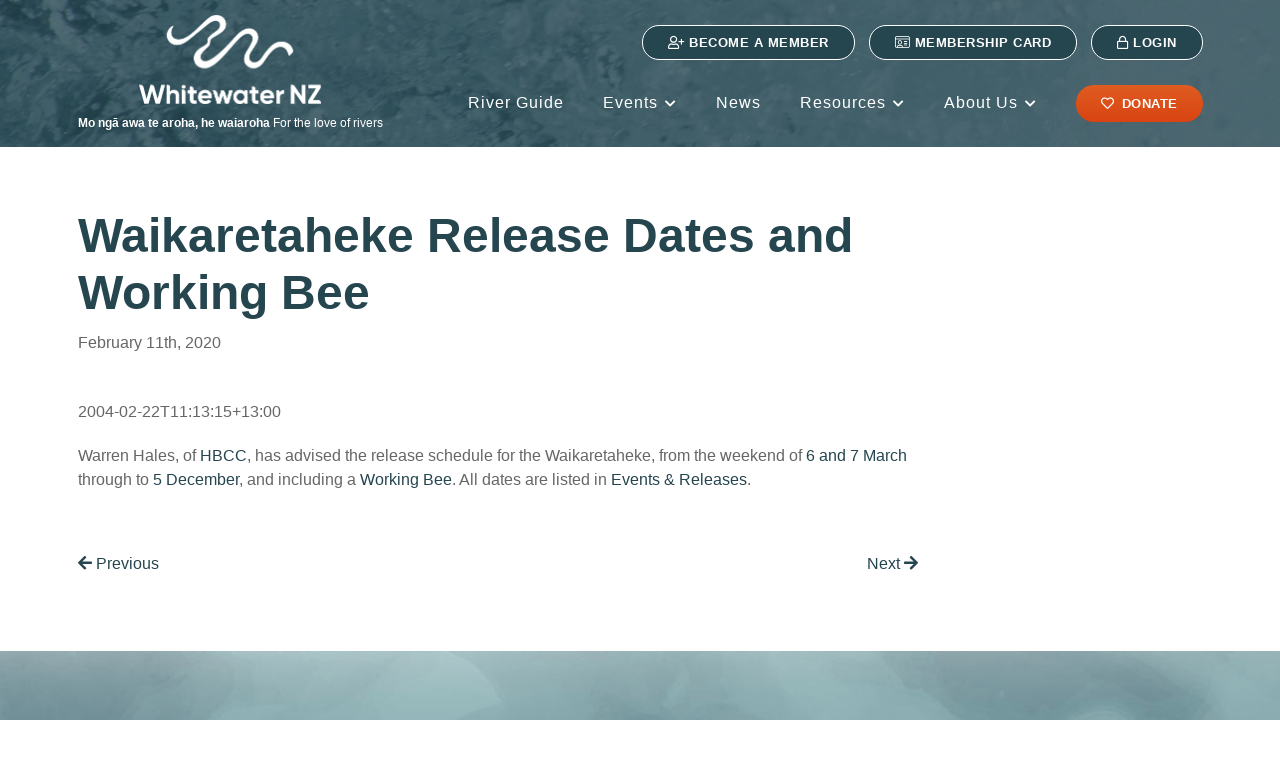

--- FILE ---
content_type: text/html; charset=UTF-8
request_url: https://whitewater.nz/waikaretaheke-release-dates-and-working-bee/
body_size: 10555
content:
<!DOCTYPE html>
<!--[if IE 7]>
<html class="ie ie7" lang="en-US">
<![endif]-->
<!--[if IE 8]>
<html class="ie ie8" lang="en-US">
<![endif]-->
<!--[if !(IE 7) | !(IE 8)  ]><!-->
<html lang="en-US">
<!--<![endif]-->

<head>
  <title>Waikaretaheke Release Dates and Working Bee - Whitewater NZ |</title>
<!-- Global site tag (gtag.js) - Google Analytics -->
<script async src="https://www.googletagmanager.com/gtag/js?id=G-2SSMX3XL78"></script>
<script>
  window.dataLayer = window.dataLayer || [];
  function gtag(){dataLayer.push(arguments);}
  gtag('js', new Date());

  gtag('config', 'G-2SSMX3XL78');
</script>
  <link rel="pingback" href="https://whitewater.nz/xmlrpc.php" />
  <meta charset="utf-8">
  <meta http-equiv="X-UA-Compatible" content="IE=edge">
  <meta name="viewport" content="width=device-width, initial-scale=1">
  <link rel="shortcut icon" href="https://whitewater.nz/wp-content/themes/white-water-nz/images/favicon.ico">

  <!--[if IE 9]>
    <link href="https://cdn.jsdelivr.net/gh/coliff/bootstrap-ie8/css/bootstrap-ie9.min.css" rel="stylesheet">
  <![endif]-->
  <!--[if lte IE 8]>
    <link href="https://cdn.jsdelivr.net/gh/coliff/bootstrap-ie8/css/bootstrap-ie8.min.css" rel="stylesheet">
    <script src="https://cdn.jsdelivr.net/g/html5shiv@3.7.3"></script>
  <![endif]-->

  <meta name='robots' content='index, follow, max-image-preview:large, max-snippet:-1, max-video-preview:-1' />
	<style>img:is([sizes="auto" i], [sizes^="auto," i]) { contain-intrinsic-size: 3000px 1500px }</style>
	
	<!-- This site is optimized with the Yoast SEO plugin v26.2 - https://yoast.com/wordpress/plugins/seo/ -->
	<link rel="canonical" href="https://whitewater.nz/waikaretaheke-release-dates-and-working-bee/" />
	<meta property="og:locale" content="en_US" />
	<meta property="og:type" content="article" />
	<meta property="og:title" content="Waikaretaheke Release Dates and Working Bee - Whitewater NZ |" />
	<meta property="og:description" content="2004-02-22T11:13:15+13:00 Warren Hales, of HBCC, has advised the release schedule for the Waikaretaheke, from the weekend of 6 and 7 March through to 5 December, and including a Working Bee...." />
	<meta property="og:url" content="https://whitewater.nz/waikaretaheke-release-dates-and-working-bee/" />
	<meta property="og:site_name" content="Whitewater NZ |" />
	<meta property="article:published_time" content="2020-02-11T07:53:19+00:00" />
	<meta name="author" content="admin" />
	<meta name="twitter:card" content="summary_large_image" />
	<script type="application/ld+json" class="yoast-schema-graph">{"@context":"https://schema.org","@graph":[{"@type":"WebPage","@id":"https://whitewater.nz/waikaretaheke-release-dates-and-working-bee/","url":"https://whitewater.nz/waikaretaheke-release-dates-and-working-bee/","name":"Waikaretaheke Release Dates and Working Bee - Whitewater NZ |","isPartOf":{"@id":"https://whitewater.nz/#website"},"datePublished":"2020-02-11T07:53:19+00:00","author":{"@id":"https://whitewater.nz/#/schema/person/e573682501842f6a602153f9da3b1002"},"breadcrumb":{"@id":"https://whitewater.nz/waikaretaheke-release-dates-and-working-bee/#breadcrumb"},"inLanguage":"en-US","potentialAction":[{"@type":"ReadAction","target":["https://whitewater.nz/waikaretaheke-release-dates-and-working-bee/"]}]},{"@type":"BreadcrumbList","@id":"https://whitewater.nz/waikaretaheke-release-dates-and-working-bee/#breadcrumb","itemListElement":[{"@type":"ListItem","position":1,"name":"Home","item":"https://whitewater.nz/"},{"@type":"ListItem","position":2,"name":"News","item":"https://whitewater.nz/news/"},{"@type":"ListItem","position":3,"name":"Waikaretaheke Release Dates and Working Bee"}]},{"@type":"WebSite","@id":"https://whitewater.nz/#website","url":"https://whitewater.nz/","name":"Whitewater NZ |","description":"For the love of rivers","potentialAction":[{"@type":"SearchAction","target":{"@type":"EntryPoint","urlTemplate":"https://whitewater.nz/?s={search_term_string}"},"query-input":{"@type":"PropertyValueSpecification","valueRequired":true,"valueName":"search_term_string"}}],"inLanguage":"en-US"},{"@type":"Person","@id":"https://whitewater.nz/#/schema/person/e573682501842f6a602153f9da3b1002","name":"admin","image":{"@type":"ImageObject","inLanguage":"en-US","@id":"https://whitewater.nz/#/schema/person/image/","url":"https://secure.gravatar.com/avatar/ce4b8641a781bad2f83bb56565ed10ac244cb528500b66ede27c347c6f359ffd?s=96&d=mm&r=g","contentUrl":"https://secure.gravatar.com/avatar/ce4b8641a781bad2f83bb56565ed10ac244cb528500b66ede27c347c6f359ffd?s=96&d=mm&r=g","caption":"admin"},"sameAs":["https://whitewater.nz"],"url":"https://whitewater.nz/author/metadigital/"}]}</script>
	<!-- / Yoast SEO plugin. -->


<link rel='dns-prefetch' href='//ajax.googleapis.com' />
<link rel='dns-prefetch' href='//connect.facebook.net' />
<script type="text/javascript">
/* <![CDATA[ */
window._wpemojiSettings = {"baseUrl":"https:\/\/s.w.org\/images\/core\/emoji\/16.0.1\/72x72\/","ext":".png","svgUrl":"https:\/\/s.w.org\/images\/core\/emoji\/16.0.1\/svg\/","svgExt":".svg","source":{"concatemoji":"https:\/\/whitewater.nz\/wp-includes\/js\/wp-emoji-release.min.js?ver=6.8.3"}};
/*! This file is auto-generated */
!function(s,n){var o,i,e;function c(e){try{var t={supportTests:e,timestamp:(new Date).valueOf()};sessionStorage.setItem(o,JSON.stringify(t))}catch(e){}}function p(e,t,n){e.clearRect(0,0,e.canvas.width,e.canvas.height),e.fillText(t,0,0);var t=new Uint32Array(e.getImageData(0,0,e.canvas.width,e.canvas.height).data),a=(e.clearRect(0,0,e.canvas.width,e.canvas.height),e.fillText(n,0,0),new Uint32Array(e.getImageData(0,0,e.canvas.width,e.canvas.height).data));return t.every(function(e,t){return e===a[t]})}function u(e,t){e.clearRect(0,0,e.canvas.width,e.canvas.height),e.fillText(t,0,0);for(var n=e.getImageData(16,16,1,1),a=0;a<n.data.length;a++)if(0!==n.data[a])return!1;return!0}function f(e,t,n,a){switch(t){case"flag":return n(e,"\ud83c\udff3\ufe0f\u200d\u26a7\ufe0f","\ud83c\udff3\ufe0f\u200b\u26a7\ufe0f")?!1:!n(e,"\ud83c\udde8\ud83c\uddf6","\ud83c\udde8\u200b\ud83c\uddf6")&&!n(e,"\ud83c\udff4\udb40\udc67\udb40\udc62\udb40\udc65\udb40\udc6e\udb40\udc67\udb40\udc7f","\ud83c\udff4\u200b\udb40\udc67\u200b\udb40\udc62\u200b\udb40\udc65\u200b\udb40\udc6e\u200b\udb40\udc67\u200b\udb40\udc7f");case"emoji":return!a(e,"\ud83e\udedf")}return!1}function g(e,t,n,a){var r="undefined"!=typeof WorkerGlobalScope&&self instanceof WorkerGlobalScope?new OffscreenCanvas(300,150):s.createElement("canvas"),o=r.getContext("2d",{willReadFrequently:!0}),i=(o.textBaseline="top",o.font="600 32px Arial",{});return e.forEach(function(e){i[e]=t(o,e,n,a)}),i}function t(e){var t=s.createElement("script");t.src=e,t.defer=!0,s.head.appendChild(t)}"undefined"!=typeof Promise&&(o="wpEmojiSettingsSupports",i=["flag","emoji"],n.supports={everything:!0,everythingExceptFlag:!0},e=new Promise(function(e){s.addEventListener("DOMContentLoaded",e,{once:!0})}),new Promise(function(t){var n=function(){try{var e=JSON.parse(sessionStorage.getItem(o));if("object"==typeof e&&"number"==typeof e.timestamp&&(new Date).valueOf()<e.timestamp+604800&&"object"==typeof e.supportTests)return e.supportTests}catch(e){}return null}();if(!n){if("undefined"!=typeof Worker&&"undefined"!=typeof OffscreenCanvas&&"undefined"!=typeof URL&&URL.createObjectURL&&"undefined"!=typeof Blob)try{var e="postMessage("+g.toString()+"("+[JSON.stringify(i),f.toString(),p.toString(),u.toString()].join(",")+"));",a=new Blob([e],{type:"text/javascript"}),r=new Worker(URL.createObjectURL(a),{name:"wpTestEmojiSupports"});return void(r.onmessage=function(e){c(n=e.data),r.terminate(),t(n)})}catch(e){}c(n=g(i,f,p,u))}t(n)}).then(function(e){for(var t in e)n.supports[t]=e[t],n.supports.everything=n.supports.everything&&n.supports[t],"flag"!==t&&(n.supports.everythingExceptFlag=n.supports.everythingExceptFlag&&n.supports[t]);n.supports.everythingExceptFlag=n.supports.everythingExceptFlag&&!n.supports.flag,n.DOMReady=!1,n.readyCallback=function(){n.DOMReady=!0}}).then(function(){return e}).then(function(){var e;n.supports.everything||(n.readyCallback(),(e=n.source||{}).concatemoji?t(e.concatemoji):e.wpemoji&&e.twemoji&&(t(e.twemoji),t(e.wpemoji)))}))}((window,document),window._wpemojiSettings);
/* ]]> */
</script>
<link rel='stylesheet' id='sbi_styles-css' href='https://whitewater.nz/wp-content/plugins/instagram-feed/css/sbi-styles.min.css?ver=6.9.1' type='text/css' media='all' />
<style id='wp-emoji-styles-inline-css' type='text/css'>

	img.wp-smiley, img.emoji {
		display: inline !important;
		border: none !important;
		box-shadow: none !important;
		height: 1em !important;
		width: 1em !important;
		margin: 0 0.07em !important;
		vertical-align: -0.1em !important;
		background: none !important;
		padding: 0 !important;
	}
</style>
<link rel='stylesheet' id='wp-block-library-css' href='https://whitewater.nz/wp-includes/css/dist/block-library/style.min.css?ver=6.8.3' type='text/css' media='all' />
<style id='classic-theme-styles-inline-css' type='text/css'>
/*! This file is auto-generated */
.wp-block-button__link{color:#fff;background-color:#32373c;border-radius:9999px;box-shadow:none;text-decoration:none;padding:calc(.667em + 2px) calc(1.333em + 2px);font-size:1.125em}.wp-block-file__button{background:#32373c;color:#fff;text-decoration:none}
</style>
<link rel='stylesheet' id='wc-memberships-blocks-css' href='https://whitewater.nz/wp-content/plugins/woocommerce-memberships/assets/css/blocks/wc-memberships-blocks.min.css?ver=1.27.2' type='text/css' media='all' />
<style id='global-styles-inline-css' type='text/css'>
:root{--wp--preset--aspect-ratio--square: 1;--wp--preset--aspect-ratio--4-3: 4/3;--wp--preset--aspect-ratio--3-4: 3/4;--wp--preset--aspect-ratio--3-2: 3/2;--wp--preset--aspect-ratio--2-3: 2/3;--wp--preset--aspect-ratio--16-9: 16/9;--wp--preset--aspect-ratio--9-16: 9/16;--wp--preset--color--black: #000000;--wp--preset--color--cyan-bluish-gray: #abb8c3;--wp--preset--color--white: #ffffff;--wp--preset--color--pale-pink: #f78da7;--wp--preset--color--vivid-red: #cf2e2e;--wp--preset--color--luminous-vivid-orange: #ff6900;--wp--preset--color--luminous-vivid-amber: #fcb900;--wp--preset--color--light-green-cyan: #7bdcb5;--wp--preset--color--vivid-green-cyan: #00d084;--wp--preset--color--pale-cyan-blue: #8ed1fc;--wp--preset--color--vivid-cyan-blue: #0693e3;--wp--preset--color--vivid-purple: #9b51e0;--wp--preset--gradient--vivid-cyan-blue-to-vivid-purple: linear-gradient(135deg,rgba(6,147,227,1) 0%,rgb(155,81,224) 100%);--wp--preset--gradient--light-green-cyan-to-vivid-green-cyan: linear-gradient(135deg,rgb(122,220,180) 0%,rgb(0,208,130) 100%);--wp--preset--gradient--luminous-vivid-amber-to-luminous-vivid-orange: linear-gradient(135deg,rgba(252,185,0,1) 0%,rgba(255,105,0,1) 100%);--wp--preset--gradient--luminous-vivid-orange-to-vivid-red: linear-gradient(135deg,rgba(255,105,0,1) 0%,rgb(207,46,46) 100%);--wp--preset--gradient--very-light-gray-to-cyan-bluish-gray: linear-gradient(135deg,rgb(238,238,238) 0%,rgb(169,184,195) 100%);--wp--preset--gradient--cool-to-warm-spectrum: linear-gradient(135deg,rgb(74,234,220) 0%,rgb(151,120,209) 20%,rgb(207,42,186) 40%,rgb(238,44,130) 60%,rgb(251,105,98) 80%,rgb(254,248,76) 100%);--wp--preset--gradient--blush-light-purple: linear-gradient(135deg,rgb(255,206,236) 0%,rgb(152,150,240) 100%);--wp--preset--gradient--blush-bordeaux: linear-gradient(135deg,rgb(254,205,165) 0%,rgb(254,45,45) 50%,rgb(107,0,62) 100%);--wp--preset--gradient--luminous-dusk: linear-gradient(135deg,rgb(255,203,112) 0%,rgb(199,81,192) 50%,rgb(65,88,208) 100%);--wp--preset--gradient--pale-ocean: linear-gradient(135deg,rgb(255,245,203) 0%,rgb(182,227,212) 50%,rgb(51,167,181) 100%);--wp--preset--gradient--electric-grass: linear-gradient(135deg,rgb(202,248,128) 0%,rgb(113,206,126) 100%);--wp--preset--gradient--midnight: linear-gradient(135deg,rgb(2,3,129) 0%,rgb(40,116,252) 100%);--wp--preset--font-size--small: 13px;--wp--preset--font-size--medium: 20px;--wp--preset--font-size--large: 36px;--wp--preset--font-size--x-large: 42px;--wp--preset--spacing--20: 0.44rem;--wp--preset--spacing--30: 0.67rem;--wp--preset--spacing--40: 1rem;--wp--preset--spacing--50: 1.5rem;--wp--preset--spacing--60: 2.25rem;--wp--preset--spacing--70: 3.38rem;--wp--preset--spacing--80: 5.06rem;--wp--preset--shadow--natural: 6px 6px 9px rgba(0, 0, 0, 0.2);--wp--preset--shadow--deep: 12px 12px 50px rgba(0, 0, 0, 0.4);--wp--preset--shadow--sharp: 6px 6px 0px rgba(0, 0, 0, 0.2);--wp--preset--shadow--outlined: 6px 6px 0px -3px rgba(255, 255, 255, 1), 6px 6px rgba(0, 0, 0, 1);--wp--preset--shadow--crisp: 6px 6px 0px rgba(0, 0, 0, 1);}:where(.is-layout-flex){gap: 0.5em;}:where(.is-layout-grid){gap: 0.5em;}body .is-layout-flex{display: flex;}.is-layout-flex{flex-wrap: wrap;align-items: center;}.is-layout-flex > :is(*, div){margin: 0;}body .is-layout-grid{display: grid;}.is-layout-grid > :is(*, div){margin: 0;}:where(.wp-block-columns.is-layout-flex){gap: 2em;}:where(.wp-block-columns.is-layout-grid){gap: 2em;}:where(.wp-block-post-template.is-layout-flex){gap: 1.25em;}:where(.wp-block-post-template.is-layout-grid){gap: 1.25em;}.has-black-color{color: var(--wp--preset--color--black) !important;}.has-cyan-bluish-gray-color{color: var(--wp--preset--color--cyan-bluish-gray) !important;}.has-white-color{color: var(--wp--preset--color--white) !important;}.has-pale-pink-color{color: var(--wp--preset--color--pale-pink) !important;}.has-vivid-red-color{color: var(--wp--preset--color--vivid-red) !important;}.has-luminous-vivid-orange-color{color: var(--wp--preset--color--luminous-vivid-orange) !important;}.has-luminous-vivid-amber-color{color: var(--wp--preset--color--luminous-vivid-amber) !important;}.has-light-green-cyan-color{color: var(--wp--preset--color--light-green-cyan) !important;}.has-vivid-green-cyan-color{color: var(--wp--preset--color--vivid-green-cyan) !important;}.has-pale-cyan-blue-color{color: var(--wp--preset--color--pale-cyan-blue) !important;}.has-vivid-cyan-blue-color{color: var(--wp--preset--color--vivid-cyan-blue) !important;}.has-vivid-purple-color{color: var(--wp--preset--color--vivid-purple) !important;}.has-black-background-color{background-color: var(--wp--preset--color--black) !important;}.has-cyan-bluish-gray-background-color{background-color: var(--wp--preset--color--cyan-bluish-gray) !important;}.has-white-background-color{background-color: var(--wp--preset--color--white) !important;}.has-pale-pink-background-color{background-color: var(--wp--preset--color--pale-pink) !important;}.has-vivid-red-background-color{background-color: var(--wp--preset--color--vivid-red) !important;}.has-luminous-vivid-orange-background-color{background-color: var(--wp--preset--color--luminous-vivid-orange) !important;}.has-luminous-vivid-amber-background-color{background-color: var(--wp--preset--color--luminous-vivid-amber) !important;}.has-light-green-cyan-background-color{background-color: var(--wp--preset--color--light-green-cyan) !important;}.has-vivid-green-cyan-background-color{background-color: var(--wp--preset--color--vivid-green-cyan) !important;}.has-pale-cyan-blue-background-color{background-color: var(--wp--preset--color--pale-cyan-blue) !important;}.has-vivid-cyan-blue-background-color{background-color: var(--wp--preset--color--vivid-cyan-blue) !important;}.has-vivid-purple-background-color{background-color: var(--wp--preset--color--vivid-purple) !important;}.has-black-border-color{border-color: var(--wp--preset--color--black) !important;}.has-cyan-bluish-gray-border-color{border-color: var(--wp--preset--color--cyan-bluish-gray) !important;}.has-white-border-color{border-color: var(--wp--preset--color--white) !important;}.has-pale-pink-border-color{border-color: var(--wp--preset--color--pale-pink) !important;}.has-vivid-red-border-color{border-color: var(--wp--preset--color--vivid-red) !important;}.has-luminous-vivid-orange-border-color{border-color: var(--wp--preset--color--luminous-vivid-orange) !important;}.has-luminous-vivid-amber-border-color{border-color: var(--wp--preset--color--luminous-vivid-amber) !important;}.has-light-green-cyan-border-color{border-color: var(--wp--preset--color--light-green-cyan) !important;}.has-vivid-green-cyan-border-color{border-color: var(--wp--preset--color--vivid-green-cyan) !important;}.has-pale-cyan-blue-border-color{border-color: var(--wp--preset--color--pale-cyan-blue) !important;}.has-vivid-cyan-blue-border-color{border-color: var(--wp--preset--color--vivid-cyan-blue) !important;}.has-vivid-purple-border-color{border-color: var(--wp--preset--color--vivid-purple) !important;}.has-vivid-cyan-blue-to-vivid-purple-gradient-background{background: var(--wp--preset--gradient--vivid-cyan-blue-to-vivid-purple) !important;}.has-light-green-cyan-to-vivid-green-cyan-gradient-background{background: var(--wp--preset--gradient--light-green-cyan-to-vivid-green-cyan) !important;}.has-luminous-vivid-amber-to-luminous-vivid-orange-gradient-background{background: var(--wp--preset--gradient--luminous-vivid-amber-to-luminous-vivid-orange) !important;}.has-luminous-vivid-orange-to-vivid-red-gradient-background{background: var(--wp--preset--gradient--luminous-vivid-orange-to-vivid-red) !important;}.has-very-light-gray-to-cyan-bluish-gray-gradient-background{background: var(--wp--preset--gradient--very-light-gray-to-cyan-bluish-gray) !important;}.has-cool-to-warm-spectrum-gradient-background{background: var(--wp--preset--gradient--cool-to-warm-spectrum) !important;}.has-blush-light-purple-gradient-background{background: var(--wp--preset--gradient--blush-light-purple) !important;}.has-blush-bordeaux-gradient-background{background: var(--wp--preset--gradient--blush-bordeaux) !important;}.has-luminous-dusk-gradient-background{background: var(--wp--preset--gradient--luminous-dusk) !important;}.has-pale-ocean-gradient-background{background: var(--wp--preset--gradient--pale-ocean) !important;}.has-electric-grass-gradient-background{background: var(--wp--preset--gradient--electric-grass) !important;}.has-midnight-gradient-background{background: var(--wp--preset--gradient--midnight) !important;}.has-small-font-size{font-size: var(--wp--preset--font-size--small) !important;}.has-medium-font-size{font-size: var(--wp--preset--font-size--medium) !important;}.has-large-font-size{font-size: var(--wp--preset--font-size--large) !important;}.has-x-large-font-size{font-size: var(--wp--preset--font-size--x-large) !important;}
:where(.wp-block-post-template.is-layout-flex){gap: 1.25em;}:where(.wp-block-post-template.is-layout-grid){gap: 1.25em;}
:where(.wp-block-columns.is-layout-flex){gap: 2em;}:where(.wp-block-columns.is-layout-grid){gap: 2em;}
:root :where(.wp-block-pullquote){font-size: 1.5em;line-height: 1.6;}
</style>
<link rel='stylesheet' id='follow-up-emails-css' href='https://whitewater.nz/wp-content/plugins/woocommerce-follow-up-emails/templates/followups.css?ver=4.9.51' type='text/css' media='all' />
<link rel='stylesheet' id='woocommerce-layout-css' href='https://whitewater.nz/wp-content/plugins/woocommerce/assets/css/woocommerce-layout.css?ver=10.3.4' type='text/css' media='all' />
<link rel='stylesheet' id='woocommerce-smallscreen-css' href='https://whitewater.nz/wp-content/plugins/woocommerce/assets/css/woocommerce-smallscreen.css?ver=10.3.4' type='text/css' media='only screen and (max-width: 768px)' />
<link rel='stylesheet' id='woocommerce-general-css' href='https://whitewater.nz/wp-content/plugins/woocommerce/assets/css/woocommerce.css?ver=10.3.4' type='text/css' media='all' />
<style id='woocommerce-inline-inline-css' type='text/css'>
.woocommerce form .form-row .required { visibility: visible; }
</style>
<link rel='stylesheet' id='if-menu-site-css-css' href='https://whitewater.nz/wp-content/plugins/if-menu/assets/if-menu-site.css?ver=6.8.3' type='text/css' media='all' />
<link rel='stylesheet' id='brands-styles-css' href='https://whitewater.nz/wp-content/plugins/woocommerce/assets/css/brands.css?ver=10.3.4' type='text/css' media='all' />
<link rel='stylesheet' id='wc-memberships-frontend-css' href='https://whitewater.nz/wp-content/plugins/woocommerce-memberships/assets/css/frontend/wc-memberships-frontend.min.css?ver=1.27.2' type='text/css' media='all' />
<link rel='stylesheet' id='bootstrap-css' href='https://whitewater.nz/wp-content/themes/white-water-nz/css/bootstrap.min.css?ver=6.8.3' type='text/css' media='all' />
<link rel='stylesheet' id='font-awesome-css' href='https://whitewater.nz/wp-content/themes/white-water-nz/css/all.min.css?ver=6.8.3' type='text/css' media='all' />
<link rel='stylesheet' id='style-css' href='https://whitewater.nz/wp-content/themes/white-water-nz/style.css?ver=6.8.3' type='text/css' media='all' />
<link rel='stylesheet' id='wp-pagenavi-css' href='https://whitewater.nz/wp-content/plugins/wp-pagenavi/pagenavi-css.css?ver=2.70' type='text/css' media='all' />
<script type="text/javascript" src="https://whitewater.nz/wp-content/themes/white-water-nz/js/jQuery.min.js" id="jquery-js"></script>
<script type="text/javascript" id="fue-account-subscriptions-js-extra">
/* <![CDATA[ */
var FUE = {"ajaxurl":"https:\/\/whitewater.nz\/wp-admin\/admin-ajax.php","ajax_loader":"https:\/\/whitewater.nz\/wp-content\/plugins\/woocommerce-follow-up-emails\/templates\/images\/ajax-loader.gif"};
/* ]]> */
</script>
<script type="text/javascript" src="https://whitewater.nz/wp-content/plugins/woocommerce-follow-up-emails/templates/js/fue-account-subscriptions.js?ver=4.9.51" id="fue-account-subscriptions-js"></script>
<script type="text/javascript" src="https://whitewater.nz/wp-content/plugins/woocommerce/assets/js/jquery-blockui/jquery.blockUI.min.js?ver=2.7.0-wc.10.3.4" id="wc-jquery-blockui-js" defer="defer" data-wp-strategy="defer"></script>
<script type="text/javascript" id="wc-add-to-cart-js-extra">
/* <![CDATA[ */
var wc_add_to_cart_params = {"ajax_url":"\/wp-admin\/admin-ajax.php","wc_ajax_url":"\/?wc-ajax=%%endpoint%%","i18n_view_cart":"View cart","cart_url":"https:\/\/whitewater.nz\/cart\/","is_cart":"","cart_redirect_after_add":"no"};
/* ]]> */
</script>
<script type="text/javascript" src="https://whitewater.nz/wp-content/plugins/woocommerce/assets/js/frontend/add-to-cart.min.js?ver=10.3.4" id="wc-add-to-cart-js" defer="defer" data-wp-strategy="defer"></script>
<script type="text/javascript" src="https://whitewater.nz/wp-content/plugins/woocommerce/assets/js/js-cookie/js.cookie.min.js?ver=2.1.4-wc.10.3.4" id="wc-js-cookie-js" defer="defer" data-wp-strategy="defer"></script>
<script type="text/javascript" id="woocommerce-js-extra">
/* <![CDATA[ */
var woocommerce_params = {"ajax_url":"\/wp-admin\/admin-ajax.php","wc_ajax_url":"\/?wc-ajax=%%endpoint%%","i18n_password_show":"Show password","i18n_password_hide":"Hide password"};
/* ]]> */
</script>
<script type="text/javascript" src="https://whitewater.nz/wp-content/plugins/woocommerce/assets/js/frontend/woocommerce.min.js?ver=10.3.4" id="woocommerce-js" defer="defer" data-wp-strategy="defer"></script>
<script type="text/javascript" src="https://connect.facebook.net/en_GB/sdk.js?ver=6.8.3#xfbml=1&amp;version=v5.0" id="facebook-feed-js"></script>
<link rel="https://api.w.org/" href="https://whitewater.nz/wp-json/" /><link rel="alternate" title="JSON" type="application/json" href="https://whitewater.nz/wp-json/wp/v2/posts/6340" /><link rel="EditURI" type="application/rsd+xml" title="RSD" href="https://whitewater.nz/xmlrpc.php?rsd" />
<link rel='shortlink' href='https://whitewater.nz/?p=6340' />
<link rel="alternate" title="oEmbed (JSON)" type="application/json+oembed" href="https://whitewater.nz/wp-json/oembed/1.0/embed?url=https%3A%2F%2Fwhitewater.nz%2Fwaikaretaheke-release-dates-and-working-bee%2F" />
<link rel="alternate" title="oEmbed (XML)" type="text/xml+oembed" href="https://whitewater.nz/wp-json/oembed/1.0/embed?url=https%3A%2F%2Fwhitewater.nz%2Fwaikaretaheke-release-dates-and-working-bee%2F&#038;format=xml" />
<meta name="tec-api-version" content="v1"><meta name="tec-api-origin" content="https://whitewater.nz"><link rel="alternate" href="https://whitewater.nz/wp-json/tribe/events/v1/" />	<noscript><style>.woocommerce-product-gallery{ opacity: 1 !important; }</style></noscript>
	<style type="text/css">.broken_link, a.broken_link {
	text-decoration: line-through;
}</style><link rel="icon" href="https://whitewater.nz/wp-content/uploads/2025/04/cropped-wwnz-website-32x32.png" sizes="32x32" />
<link rel="icon" href="https://whitewater.nz/wp-content/uploads/2025/04/cropped-wwnz-website-192x192.png" sizes="192x192" />
<link rel="apple-touch-icon" href="https://whitewater.nz/wp-content/uploads/2025/04/cropped-wwnz-website-180x180.png" />
<meta name="msapplication-TileImage" content="https://whitewater.nz/wp-content/uploads/2025/04/cropped-wwnz-website-270x270.png" />
</head>

<body data-rsssl=1 class="wp-singular post-template-default single single-post postid-6340 single-format-standard wp-theme-white-water-nz theme-white-water-nz woocommerce-no-js tribe-no-js tribe-theme-white-water-nz">

  <!-- Mobile Nav -->
   <div id="mobileNav">
      <div class="mobileNav-header">
          <a href="#" class="navToggle navToggle-close"><i class="fa fa-times" aria-hidden="true"></i> Close</a>
          <div class="clear"></div>
      </div>
      <nav class="mobile-main-menu "><ul id="menu-mobile-menu" class="menu"><li id="menu-item-8787" class="menu-item menu-item-type-post_type menu-item-object-page menu-item-home menu-item-8787"><a href="https://whitewater.nz/">Home</a></li>
<li id="menu-item-8793" class="menu-item menu-item-type-custom menu-item-object-custom menu-item-8793"><a target="_blank" href="https://www.riverguide.co.nz/">River Guide</a></li>
<li id="menu-item-8795" class="menu-item menu-item-type-post_type menu-item-object-page menu-item-has-children menu-item-8795"><a href="https://whitewater.nz/events/">Events</a>
<ul class="sub-menu">
	<li id="menu-item-8796" class="menu-item menu-item-type-custom menu-item-object-custom menu-item-8796"><a href="/events/community/add/">Submit an Event</a></li>
</ul>
</li>
<li id="menu-item-8794" class="menu-item menu-item-type-post_type menu-item-object-page current_page_parent menu-item-8794"><a href="https://whitewater.nz/news/">News</a></li>
<li id="menu-item-8955" class="menu-item menu-item-type-post_type menu-item-object-page menu-item-has-children menu-item-8955"><a href="https://whitewater.nz/resources/">Resources</a>
<ul class="sub-menu">
	<li id="menu-item-14051" class="menu-item menu-item-type-post_type menu-item-object-page menu-item-14051"><a href="https://whitewater.nz/resources/fast-track-approvals-act-information/">Fast-track Approvals Act Information</a></li>
	<li id="menu-item-14050" class="menu-item menu-item-type-post_type menu-item-object-page menu-item-14050"><a href="https://whitewater.nz/access/">Access</a></li>
	<li id="menu-item-14052" class="menu-item menu-item-type-post_type menu-item-object-page menu-item-14052"><a href="https://whitewater.nz/resources/awa-aroha-fund/">Awa Aroha Fund</a></li>
	<li id="menu-item-14053" class="menu-item menu-item-type-post_type menu-item-object-page menu-item-14053"><a href="https://whitewater.nz/resources/mangahao-fund/">Mangahao Fund</a></li>
	<li id="menu-item-8964" class="menu-item menu-item-type-post_type menu-item-object-page menu-item-8964"><a href="https://whitewater.nz/resources/check-clean-dry/">Check, Clean, Dry</a></li>
	<li id="menu-item-8946" class="menu-item menu-item-type-post_type menu-item-object-page menu-item-8946"><a href="https://whitewater.nz/resources/resources2/">WWNZ Documents</a></li>
	<li id="menu-item-9808" class="menu-item menu-item-type-post_type menu-item-object-page menu-item-9808"><a href="https://whitewater.nz/resources/submissions/">Submissions</a></li>
	<li id="menu-item-8965" class="menu-item menu-item-type-post_type menu-item-object-page menu-item-8965"><a href="https://whitewater.nz/resources/safety/">Safety</a></li>
</ul>
</li>
<li id="menu-item-8788" class="menu-item menu-item-type-post_type menu-item-object-page menu-item-has-children menu-item-8788"><a href="https://whitewater.nz/about-us/">About Us</a>
<ul class="sub-menu">
	<li id="menu-item-9149" class="menu-item menu-item-type-post_type menu-item-object-page menu-item-9149"><a href="https://whitewater.nz/about-us/member-benefits/">Member Benefits</a></li>
</ul>
</li>
<li id="menu-item-8798" class="menu-item menu-item-type-post_type menu-item-object-page menu-item-8798"><a href="https://whitewater.nz/donate/"><i class="far fa-heart"></i>Donate</a></li>
<li id="menu-item-8799" class="menu-item menu-item-type-post_type menu-item-object-page menu-item-8799"><a href="https://whitewater.nz/become-a-member/"><i class="far fa-user-plus"></i> Become a Member</a></li>
<li id="menu-item-8801" class="menu-item menu-item-type-custom menu-item-object-custom menu-item-8801"><a href="/become-a-member/"><i class="far fa-lock"></i> Login</a></li>
</ul></nav>  </div>
  <div class="mobileNav-overlay"></div>
  <!-- end Mobile Nav -->

  <div id="wrap">
        <header id="header">
      <section class="container">
        <div class="row">
          <div class="col-12 header-top">
            <nav class="utility-menu d-none d-lg-block"><ul id="menu-utility-menu" class="menu"><li id="menu-item-34" class="menu-item menu-item-type-post_type menu-item-object-page menu-item-34"><a href="https://whitewater.nz/become-a-member/"><i class="far fa-user-plus"></i> Become a Member</a></li>
<li id="menu-item-8867" class="menu-item menu-item-type-post_type menu-item-object-page menu-item-8867"><a href="https://whitewater.nz/membership-card/"><i class="fal fa-id-card"></i> Membership Card</a></li>
<li id="menu-item-35" class="menu-item menu-item-type-custom menu-item-object-custom menu-item-35"><a href="/become-a-member/"><i class="far fa-lock"></i> Login</a></li>
</ul></nav>          </div>
          <div class="col-12">
              <a href="https://whitewater.nz" class="header-logo">
                <img src="https://whitewater.nz/wp-content/themes/white-water-nz/images/logo.png"/>
                <span class="tagline"><strong>Mo ngā awa te aroha, he waiaroha</strong> For the love of rivers</span>
              </a>
              <nav class="main-menu d-none d-lg-block"><ul id="menu-main-menu" class="menu"><li id="menu-item-5841" class="menu-item menu-item-type-custom menu-item-object-custom menu-item-5841"><a target="_blank" href="https://www.riverguide.co.nz/">River Guide</a></li>
<li id="menu-item-29" class="menu-item menu-item-type-post_type menu-item-object-page menu-item-has-children menu-item-29"><a href="https://whitewater.nz/events/">Events</a>

            <div class="sub-menu-wrap">
            <div class="container">
              <div class="row">
                <ul class="sub-menu menu-depth-1 col-12">
	<li id="menu-item-6650" class="menu-item menu-item-type-custom menu-item-object-custom menu-item-6650"><a href="/events/community/add/">Submit an Event</a></li>
</ul>
</li>
<li id="menu-item-31" class="menu-item menu-item-type-post_type menu-item-object-page current_page_parent menu-item-31"><a href="https://whitewater.nz/news/">News</a></li>
<li id="menu-item-8954" class="menu-item menu-item-type-post_type menu-item-object-page menu-item-has-children menu-item-8954"><a href="https://whitewater.nz/resources/">Resources</a>

            <div class="sub-menu-wrap">
            <div class="container">
              <div class="row">
                <ul class="sub-menu menu-depth-1 col-12">
	<li id="menu-item-14037" class="menu-item menu-item-type-post_type menu-item-object-page menu-item-14037"><a href="https://whitewater.nz/access/">Access</a></li>
	<li id="menu-item-14027" class="menu-item menu-item-type-post_type menu-item-object-page menu-item-14027"><a href="https://whitewater.nz/resources/fast-track-approvals-act-information/">Fast-track Approvals Act Information</a></li>
	<li id="menu-item-11431" class="menu-item menu-item-type-post_type menu-item-object-page menu-item-11431"><a href="https://whitewater.nz/resources/awa-aroha-fund/">Awa Aroha Fund</a></li>
	<li id="menu-item-9849" class="menu-item menu-item-type-post_type menu-item-object-page menu-item-9849"><a href="https://whitewater.nz/resources/mangahao-fund/">Mangahao Fund</a></li>
	<li id="menu-item-8945" class="menu-item menu-item-type-post_type menu-item-object-page menu-item-8945"><a href="https://whitewater.nz/resources/resources2/">WWNZ Documents</a></li>
	<li id="menu-item-8963" class="menu-item menu-item-type-post_type menu-item-object-page menu-item-8963"><a href="https://whitewater.nz/resources/safety/">Safety</a></li>
	<li id="menu-item-9809" class="menu-item menu-item-type-post_type menu-item-object-page menu-item-9809"><a href="https://whitewater.nz/resources/submissions/">Submissions</a></li>
	<li id="menu-item-14593" class="menu-item menu-item-type-post_type menu-item-object-page menu-item-14593"><a href="https://whitewater.nz/resources/conservation/">Conservation</a></li>
	<li id="menu-item-8962" class="menu-item menu-item-type-post_type menu-item-object-page menu-item-8962"><a href="https://whitewater.nz/resources/check-clean-dry/">Check, Clean, Dry</a></li>
</ul>
</li>
<li id="menu-item-26" class="menu-item menu-item-type-post_type menu-item-object-page menu-item-has-children menu-item-26"><a href="https://whitewater.nz/about-us/">About Us</a>

            <div class="sub-menu-wrap">
            <div class="container">
              <div class="row">
                <ul class="sub-menu menu-depth-1 col-12">
	<li id="menu-item-9148" class="menu-item menu-item-type-post_type menu-item-object-page menu-item-9148"><a href="https://whitewater.nz/about-us/member-benefits/">Member Benefits</a></li>
	<li id="menu-item-8589" class="menu-item menu-item-type-custom menu-item-object-custom menu-item-8589"><a href="/about-us/#contact-us">Contact Us</a></li>
</ul>
</li>
<li id="menu-item-6634" class="menu-button menu-item menu-item-type-post_type menu-item-object-page menu-item-6634"><a href="https://whitewater.nz/donate/"><i class="far fa-heart"></i>Donate</a></li>
</ul></nav>              <a href="#" class="navToggle navToggle-open d-inline-block d-lg-none"><i class="fa fa-bars" aria-hidden="true"></i></a>
          </div>
        </div>
      </section>
      <div class="overlay"></div>
    </header>

	<div id="content" class="container single-post-wrapper">
		<div class="row">
			<div class="col-12 col-xl-9">
			
				<article id="blog-post" itemscope="" itemtype="http://schema.org/BlogPosting">
		    	<h1 itemprop="name headline">Waikaretaheke Release Dates and Working Bee</h1>
		    	<time datetime="2011-05-17" itemprop="datePublished">February 11th, 2020</time>
		    	<div class="content" itemprop="articleBody"><p>2004-02-22T11:13:15+13:00</p>
<p>Warren Hales, of <a href="http://www.hbcc.org.nz/" title="Hawkes Bay Canoe Club">HBCC</a>, has advised the release schedule for the Waikaretaheke, from the weekend of <a href="/events/#event307">6 and</a> <a href="/events/#event308">7 March</a> through to <a href="/events/#event317">5 December</a>, and including a <a href="/events/#event307">Working Bee</a>. All dates are listed in <a href="/events/">Events &#038; Releases</a>.</p></p>
</div>
				</article>

				<div class="navigation">
					<div class="alignleft"><a href="https://whitewater.nz/project-aqua-scrapped/" rel="prev"><i class="fa fa-arrow-left" aria-hidden="true"></i> Previous</a></div>
					<div class="alignright"><a href="https://whitewater.nz/do-you-keep-a-logbook/" rel="next">Next <i class="fa fa-arrow-right" aria-hidden="true"></i></a></div>
				</div>

						</div>
		</div>
	</div>


</div><!-- #wrap -->

<footer id="footer">
  <div class="container">
    <div class="row">
      <div class="col-12">
        <ul>
          <li><a href="https://web.facebook.com/WhitewaterNZ/" target="_blank"><i class="fab fa-facebook-square"></i>Follow Us On Facebook</a></li>
          <li><a href="https://www.instagram.com/whitewaternz/" target="_blank"><i class="fab fa-instagram"></i>Follow Us On Instagram</a></li>
        </ul>
        <img src="https://whitewater.nz/wp-content/themes/white-water-nz/images/footer-logo.png"/>
        <span class="tagline"><strong>Mo ngā awa te aroha, he waiaroha</strong> For the love of rivers</span>
      </div>
    </div>
  </div>
</footer>

<script type="speculationrules">
{"prefetch":[{"source":"document","where":{"and":[{"href_matches":"\/*"},{"not":{"href_matches":["\/wp-*.php","\/wp-admin\/*","\/wp-content\/uploads\/*","\/wp-content\/*","\/wp-content\/plugins\/*","\/wp-content\/themes\/white-water-nz\/*","\/*\\?(.+)"]}},{"not":{"selector_matches":"a[rel~=\"nofollow\"]"}},{"not":{"selector_matches":".no-prefetch, .no-prefetch a"}}]},"eagerness":"conservative"}]}
</script>
		<script>
		( function ( body ) {
			'use strict';
			body.className = body.className.replace( /\btribe-no-js\b/, 'tribe-js' );
		} )( document.body );
		</script>
		<script id="mcjs">!function(c,h,i,m,p){m=c.createElement(h),p=c.getElementsByTagName(h)[0],m.async=1,m.src=i,p.parentNode.insertBefore(m,p)}(document,"script","https://chimpstatic.com/mcjs-connected/js/users/d6729c43418345109af90e3fe/b569b64a7d2566cc6bcdef5c9.js");</script><!-- Instagram Feed JS -->
<script type="text/javascript">
var sbiajaxurl = "https://whitewater.nz/wp-admin/admin-ajax.php";
</script>
<script> /* <![CDATA[ */var tribe_l10n_datatables = {"aria":{"sort_ascending":": activate to sort column ascending","sort_descending":": activate to sort column descending"},"length_menu":"Show _MENU_ entries","empty_table":"No data available in table","info":"Showing _START_ to _END_ of _TOTAL_ entries","info_empty":"Showing 0 to 0 of 0 entries","info_filtered":"(filtered from _MAX_ total entries)","zero_records":"No matching records found","search":"Search:","all_selected_text":"All items on this page were selected. ","select_all_link":"Select all pages","clear_selection":"Clear Selection.","pagination":{"all":"All","next":"Next","previous":"Previous"},"select":{"rows":{"0":"","_":": Selected %d rows","1":": Selected 1 row"}},"datepicker":{"dayNames":["Sunday","Monday","Tuesday","Wednesday","Thursday","Friday","Saturday"],"dayNamesShort":["Sun","Mon","Tue","Wed","Thu","Fri","Sat"],"dayNamesMin":["S","M","T","W","T","F","S"],"monthNames":["January","February","March","April","May","June","July","August","September","October","November","December"],"monthNamesShort":["January","February","March","April","May","June","July","August","September","October","November","December"],"monthNamesMin":["Jan","Feb","Mar","Apr","May","Jun","Jul","Aug","Sep","Oct","Nov","Dec"],"nextText":"Next","prevText":"Prev","currentText":"Today","closeText":"Done","today":"Today","clear":"Clear"}};/* ]]> */ </script>	<script type='text/javascript'>
		(function () {
			var c = document.body.className;
			c = c.replace(/woocommerce-no-js/, 'woocommerce-js');
			document.body.className = c;
		})();
	</script>
	<link rel='stylesheet' id='wc-blocks-style-css' href='https://whitewater.nz/wp-content/plugins/woocommerce/assets/client/blocks/wc-blocks.css?ver=wc-10.3.4' type='text/css' media='all' />
<script type="text/javascript" src="https://whitewater.nz/wp-content/plugins/the-events-calendar/common/build/js/user-agent.js?ver=da75d0bdea6dde3898df" id="tec-user-agent-js"></script>
<script type="text/javascript" src="https://whitewater.nz/wp-content/plugins/woocommerce/assets/js/selectWoo/selectWoo.full.min.js?ver=1.0.9-wc.10.3.4" id="selectWoo-js" data-wp-strategy="defer"></script>
<script type="text/javascript" id="wc-memberships-blocks-common-js-extra">
/* <![CDATA[ */
var wc_memberships_blocks_common = {"keywords":{"email":"Email","phone":"Phone","plan":"Plan","address":"Address","search_not_found":"We didn't find any members. Please try a different search or check for typos.","results_not_found":"No records found..."},"ajaxUrl":"https:\/\/whitewater.nz\/wp-admin\/admin-ajax.php","restUrl":"https:\/\/whitewater.nz\/wp-json\/","restNonce":"c218979662"};
/* ]]> */
</script>
<script type="text/javascript" src="https://whitewater.nz/wp-content/plugins/woocommerce-memberships/assets/js/frontend/wc-memberships-blocks-common.min.js?ver=1.27.2" id="wc-memberships-blocks-common-js"></script>
<script type="text/javascript" id="fue-front-script-js-extra">
/* <![CDATA[ */
var FUE_Front = {"is_logged_in":"","ajaxurl":"https:\/\/whitewater.nz\/wp-admin\/admin-ajax.php"};
/* ]]> */
</script>
<script type="text/javascript" src="https://whitewater.nz/wp-content/plugins/woocommerce-follow-up-emails/templates/js/fue-front.js?ver=4.9.51" id="fue-front-script-js"></script>
<script type="text/javascript" id="mailchimp-woocommerce-js-extra">
/* <![CDATA[ */
var mailchimp_public_data = {"site_url":"https:\/\/whitewater.nz","ajax_url":"https:\/\/whitewater.nz\/wp-admin\/admin-ajax.php","disable_carts":"","subscribers_only":"","language":"en","allowed_to_set_cookies":"1"};
/* ]]> */
</script>
<script type="text/javascript" src="https://whitewater.nz/wp-content/plugins/mailchimp-for-woocommerce/public/js/mailchimp-woocommerce-public.min.js?ver=5.5.1.07" id="mailchimp-woocommerce-js"></script>
<script type="text/javascript" src="https://whitewater.nz/wp-content/themes/white-water-nz/js/bootstrap.min.js?ver=4.1.0" id="bootstrap-js-js"></script>
<script type="text/javascript" src="https://ajax.googleapis.com/ajax/libs/webfont/1.5.2/webfont.js?ver=1.6.26" id="webfont-js"></script>
<script type="text/javascript" src="https://whitewater.nz/wp-content/themes/white-water-nz/js/meta.js?ver=1" id="meta-js-js"></script>
<script type="text/javascript" src="https://whitewater.nz/wp-content/plugins/woocommerce/assets/js/sourcebuster/sourcebuster.min.js?ver=10.3.4" id="sourcebuster-js-js"></script>
<script type="text/javascript" id="wc-order-attribution-js-extra">
/* <![CDATA[ */
var wc_order_attribution = {"params":{"lifetime":1.0e-5,"session":30,"base64":false,"ajaxurl":"https:\/\/whitewater.nz\/wp-admin\/admin-ajax.php","prefix":"wc_order_attribution_","allowTracking":true},"fields":{"source_type":"current.typ","referrer":"current_add.rf","utm_campaign":"current.cmp","utm_source":"current.src","utm_medium":"current.mdm","utm_content":"current.cnt","utm_id":"current.id","utm_term":"current.trm","utm_source_platform":"current.plt","utm_creative_format":"current.fmt","utm_marketing_tactic":"current.tct","session_entry":"current_add.ep","session_start_time":"current_add.fd","session_pages":"session.pgs","session_count":"udata.vst","user_agent":"udata.uag"}};
/* ]]> */
</script>
<script type="text/javascript" src="https://whitewater.nz/wp-content/plugins/woocommerce/assets/js/frontend/order-attribution.min.js?ver=10.3.4" id="wc-order-attribution-js"></script>
<script type="text/javascript" id="icwp-wpsf-notbot-js-extra">
/* <![CDATA[ */
var shield_vars_notbot = {"strings":{"select_action":"Please select an action to perform.","are_you_sure":"Are you sure?","absolutely_sure":"Are you absolutely sure?"},"comps":{"notbot":{"ajax":{"not_bot":{"action":"shield_action","ex":"capture_not_bot","exnonce":"c29a273473","ajaxurl":"https:\/\/whitewater.nz\/wp-admin\/admin-ajax.php","_wpnonce":"c218979662","_rest_url":"https:\/\/whitewater.nz\/wp-json\/shield\/v1\/action\/capture_not_bot?exnonce=c29a273473&_wpnonce=c218979662"}},"flags":{"skip":false,"required":true}}}};
/* ]]> */
</script>
<script type="text/javascript" src="https://whitewater.nz/wp-content/plugins/wp-simple-firewall/assets/dist/shield-notbot.bundle.js?ver=21.0.7&amp;mtime=1755520404" id="icwp-wpsf-notbot-js"></script>

  </body>
</html>

--- FILE ---
content_type: text/css
request_url: https://whitewater.nz/wp-content/themes/white-water-nz/style.css?ver=6.8.3
body_size: 5205
content:
/*
      ___        ___      ___        ___
     /\__\      /\  \    /\  \      /\  \
    /::|  |    /::\  \   \:\  \    /::\  \
   /:|:|  |   /:/\:\  \   \:\  \  /:/\:\  \
  /:/|:|__|__/::\~\:\  \  /::\  \/::\~\:\  \    ___  _ ____ _ ___ ____ _
 /:/ |::::\__\/\:\ \:\__\/:/\:\__\/\:\ \:\__\   |__> | |__, |  |  |--| |___
 \/__/~~/:/  /\~\:\ \/__/:/  \/__/__\:\/:/  /   .co.nz
       /:/  /\:\ \:\__\/:/  /        \::/  /
      /:/  /  \:\ \/__/\/__/         /:/  /
     /:/  /    \:\__\               /:/  /
     \/__/      \/__/               \/__/


Theme Name: White Water NZ
Description: White Water NZ Theme
Version: 1
Author: Meta Digital
Author URI: http://metadigital.co.nz/
*/
/*========== Variables ============*/
/*============Sticky Footer============*/
html {
  font-size: 62.5%;
  height: 100%;
  overflow-x: hidden!important;
  scroll-behavior: smooth;
}
body {
  height: 100%;
  min-height: 100%;
  height: auto!important;
  display: flex;
  flex-direction: column;
  position: relative;
  font-size: 1.6rem;
  font-family: 'Josefin Sans', sans-serif;
  overflow-x: hidden!important;
}
#wrap {
  flex: 1 0 0;
  -ms-flex: 1 0 0;
  position: relative;
  right: 0;
  -webkit-transition: right 0.5s;
  -moz-transition: right 0.5s;
  -o-transition: right 0.5s;
  transition: right 0.5s;
}
.clear {
  clear: both;
}
img {
  max-width: 100%;
  height: auto;
}
.alignright,
img.alignright {
  float: right;
  margin: 0 0 15px 30px;
}
img.alignleft,
.alignleft {
  float: left;
  margin: 0 30px 15px 0;
}
img.aligncenter {
  display: block;
  margin: 0 auto;
}
* {
  outline: none!important;
}
/*==========Fonts & Headings===========*/
body {
  font-family: 'Josefin Sans', sans-serif;
  color: #666666;
  font-size: 16px;
  font-size: 1.6rem;
}
h1,
h2,
h3,
h4,
h5 {
  color: #25454f;
  font-weight: 600;
}
h1 {
  font-size: 48px;
  margin: 0 0 20px 0;
}
h2 {
  font-size: 38px;
  margin: 0 0 20px 0;
}
h3 {
  font-size: 28px;
  margin: 0 0 20px 0;
}
h4 {
  font-size: 22px;
  margin: 0 0 20px 0;
}
h5 {
  font-size: 18px;
  margin: 0 0 20px 0;
}
p {
  margin: 0 0 20px 0;
}
ol,
ul {
  margin: 0 0 20px 0;
}
strong {
  font-weight: bold;
}
a {
  color: #25454f;
  text-decoration: none;
  -webkit-transition: all 0.5s ease;
  -moz-transition: all 0.5s ease;
  -o-transition: all 0.5s ease;
  transition: all 0.5s ease;
}
a:visited,
a:hover,
a:active {
  text-decoration: underline;
  color: #25454f;
}
.button-one {
  color: white!important;
  background: #df5c21;
  display: inline-block;
  padding: 7px 25px;
  font-size: 13px;
  font-weight: 600;
  letter-spacing: 0.5px;
  text-transform: uppercase;
  border-radius: 20px;
  background: linear-gradient(180deg, #df5c21 0%, #d94412 100%);
}
.button-one:hover {
  text-decoration: none;
  color: white;
  background: linear-gradient(180deg, #d94412 0%, #d94412 100%);
}
.wp-pagenavi {
  text-align: center;
}
.wp-pagenavi a {
  background-color: #25454f;
  color: white;
  border: none;
  padding: 10px 18px;
  display: inline-block;
}
.wp-pagenavi a:hover {
  background-color: #6497a3;
  text-decoration: none;
}
.wp-pagenavi span {
  background-color: #25454f;
  color: white;
  border: none;
  padding: 10px 18px;
  display: inline-block;
}
.wp-pagenavi span.current {
  background-color: #6497a3;
  font-weight: normal;
}
/* Mobile Nav
==============================*/
.mobileNav-header {
  padding: 18px 15px 15px 15px;
}
#mobileNav {
  height: 100%;
  width: 50%;
  position: fixed;
  z-index: 1000;
  top: 0;
  right: -50%;
  overflow-x: hidden;
  -webkit-transition: all 0.5s ease;
  -moz-transition: all 0.5s ease;
  -o-transition: all 0.5s ease;
  transition: all 0.5s ease;
}
#mobileNav.menuOpen {
  right: 0;
}
#mobileNav ul {
  padding: 0px;
}
#mobileNav ul.sub-menu {
  display: none;
  position: relative;
  white-space: nowrap;
  top: 100%;
  left: 0;
  z-index: 99999;
  text-align: left;
  overflow: hidden;
  padding: 0;
}
#mobileNav ul.sub-menu li a:before {
  content: '- ';
}
#mobileNav ul li {
  list-style-type: none;
  position: relative;
}
#mobileNav ul li:first-child a {
  border-top: 1px solid #d7d7d7;
}
#mobileNav ul li .menu-drop {
  position: absolute;
  right: 0px;
  top: 20px;
  z-index: 3;
  color: #939598;
  width: 50px;
  text-align: center;
  -webkit-transition: all 0.5s ease;
  -moz-transition: all 0.5s ease;
  -o-transition: all 0.5s ease;
  transition: all 0.5s ease;
}
#mobileNav ul li .menu-drop.sub-menu-active {
  -ms-transform: rotate(180deg);
  -webkit-transform: rotate(180deg);
  transform: rotate(180deg);
}
#mobileNav ul li a {
  color: #333333;
  padding: 20px 40px 20px 25px;
  display: block;
  border-bottom: 1px solid #d7d7d7;
  text-transform: uppercase;
  text-decoration: none;
  font-size: 14px;
}
#mobileNav ul li a i {
  margin-right: 7px;
}
#mobileNav ul li a:hover {
  background-color: #283583 !important;
  color: #ffffff;
}
#wrap.menuOpenWrap {
  right: 50%;
  pointer-events: none;
}
footer.menuOpenWrap {
  right: 50%;
  position: relative;
  pointer-events: none;
}
.mobileNav-overlay.menuOpen {
  width: 100%;
  height: 100%;
  left: 0;
  top: 0;
  position: absolute;
  background-color: transparent;
  z-index: 1;
}
@media (max-width: 575px), (min-width: 576px) and (max-width: 767px) {
  #mobileNav {
    width: 100%;
    right: -100%;
  }
  #wrap.menuOpenWrap {
    right: 100%;
  }
  footer.menuOpenWrap {
    right: 100%;
  }
}
.navToggle.navToggle-open {
  float: right;
  color: white!important;
  font-size: 30px;
  margin-top: 17px;
}
@media (min-width: 576px) and (max-width: 767px) {
  .navToggle.navToggle-open {
    margin-top: 14px;
  }
}
@media (max-width: 575px) {
  .navToggle.navToggle-open {
    margin-top: 14px;
    margin-right: 15px;
  }
}
.navToggle.navToggle-close {
  float: right;
}
/* Header / Nav
==============================*/
.header-announcement {
  background: linear-gradient(180deg, #df5c21 0%, #d94412 100%);
  position: relative;
  z-index: 3;
  color: white;
  padding: 5px 10px;
  text-align: center;
}
header#header {
  background-image: url('images/header-bg-2.jpg');
  background-repeat: no-repeat;
  background-size: cover;
  background-position: center;
  padding-top: 15px;
  position: relative;
}
header#header .container {
  position: relative;
  z-index: 6;
}
header#header .overlay {
  background-color: rgba(37, 69, 79, 0.8);
  position: absolute;
  top: 0;
  right: 0;
  bottom: 0;
  left: 0;
}
header#header .header-top {
  position: absolute;
  top: 10px;
  /*visibility: hidden;*/
}
@media (min-width: 992px) and (max-width: 1199px) {
  header#header .header-top {
    top: 5px;
  }
}
header#header .header-top .utility-menu {
  float: right;
}
header#header .header-top .utility-menu ul li {
  display: inline-block;
  margin-left: 10px;
}
header#header .header-top .utility-menu ul li a {
  color: white;
  display: inline-block;
  padding: 7px 25px;
  font-size: 13px;
  font-weight: 600;
  letter-spacing: 0.5px;
  text-transform: uppercase;
  border-radius: 20px;
  border: 1px solid white;
  background-color: #25454f;
}
header#header .header-top .utility-menu ul li a:hover {
  text-decoration: none;
  color: #25454f;
  background-color: white;
}
header#header .header-logo {
  float: left;
  /*max-width:260px;*/
  max-width: 320px;
  padding-bottom: 15px;
  text-align: center;
}
header#header .header-logo span.tagline {
  color: white;
  display: block;
  margin-top: 10px;
  font-size: 12px;
}
@media (max-width: 575px) {
  header#header .header-logo span.tagline {
    display: none;
  }
}
header#header .header-logo img {
  max-width: 182px;
}
@media (min-width: 992px) and (max-width: 1199px) {
  header#header .header-logo {
    max-width: 200px;
  }
}
@media (min-width: 768px) and (max-width: 991px) {
  header#header .header-logo {
    max-width: 330px;
  }
}
@media (max-width: 575px) {
  header#header .header-logo {
    max-width: 160px;
  }
}
nav.main-menu {
  margin-top: 70px;
  float: right;
  /*@media @lg{
    margin-top:53px;
  }*/
}
nav.main-menu ul {
  padding: 0;
  margin: 0;
  display: inline-block;
  position: relative;
}
nav.main-menu ul li {
  display: inline-block;
  padding: 0;
  margin: 0 0 0 35px;
  position: relative;
}
@media (min-width: 992px) and (max-width: 1199px) {
  nav.main-menu ul li {
    margin: 0 0 0 21px;
  }
}
nav.main-menu ul li.menu-button a {
  color: white!important;
  background: #df5c21;
  display: inline-block;
  padding: 9px 25px!important;
  font-size: 13px;
  font-weight: 600;
  letter-spacing: 0.5px;
  text-transform: uppercase;
  border-radius: 20px;
  border: none!important;
  background: linear-gradient(180deg, #df5c21 0%, #d94412 100%);
}
nav.main-menu ul li.menu-button a i {
  margin-right: 7px;
}
nav.main-menu ul li.menu-button a:hover {
  text-decoration: none;
  color: white;
  background: linear-gradient(180deg, #d94412 0%, #d94412 100%);
}
nav.main-menu ul li.current-menu-item > a {
  border-bottom: 5px solid #df5c21;
}
nav.main-menu ul li a {
  color: white;
  text-decoration: none;
  padding-bottom: 22px;
  border-bottom: 5px solid transparent;
  letter-spacing: 1px;
}
@media (min-width: 992px) and (max-width: 1199px) {
  nav.main-menu ul li a {
    padding-bottom: 17px;
  }
}
nav.main-menu ul li a .menu-drop {
  margin-left: 7px;
  font-size: 12px;
}
nav.main-menu ul li a:hover {
  border-bottom: 5px solid #df5c21;
}
nav.main-menu ul .sub-menu-wrap {
  display: none;
  position: absolute;
  white-space: nowrap;
  top: 100%;
  left: -20px;
  z-index: 99999;
  text-align: left;
  overflow: hidden;
  padding: 8px 15px;
  margin-top: 24px;
  background-color: #25454f;
}
nav.main-menu ul .sub-menu-wrap ul {
  padding: 0;
  margin: 0;
}
nav.main-menu ul .sub-menu-wrap ul li {
  display: block;
  margin: 7px 0;
}
nav.main-menu ul .sub-menu-wrap ul li a {
  color: white;
  padding-bottom: 0;
  border: none;
}
nav.main-menu ul .sub-menu-wrap ul li a:hover {
  text-decoration: underline;
}
.page-id-8818 h1 {
  font-size: 40px;
}
.membership-card-wrapper .inner {
  display: inline-block;
  border: 3px solid #25454f;
  border-radius: 25px;
  padding: 20px 20px 10px 20px;
  position: relative;
  background-image: url('images/card-watermark.png');
  background-size: 90%;
  background-repeat: no-repeat;
  background-position: center;
}
@media (max-width: 575px) {
  .membership-card-wrapper .inner {
    width: 100%;
  }
}
.membership-card-wrapper .inner br {
  display: none;
}
.membership-card-wrapper .inner p {
  margin-bottom: 10px;
}
.membership-card-wrapper .inner img {
  position: absolute;
  right: 15px;
}
.carousel .carousel-item {
  height: 600px;
  background-repeat: no-repeat;
  background-size: cover;
  background-position: center;
  position: relative;
}
@media (min-width: 768px) and (max-width: 991px) {
  .carousel .carousel-item {
    height: 500px;
  }
}
@media (min-width: 576px) and (max-width: 767px) {
  .carousel .carousel-item {
    height: 400px;
  }
}
@media (max-width: 575px) {
  .carousel .carousel-item {
    height: 300px;
  }
}
.carousel .carousel-item .carousel-caption {
  text-align: left;
  z-index: 2;
  left: unset;
  right: 100px;
  bottom: 60px;
  max-width: 600px;
}
@media (min-width: 992px) and (max-width: 1199px) {
  .carousel .carousel-item .carousel-caption {
    right: 60px;
  }
}
@media (min-width: 576px) and (max-width: 767px) {
  .carousel .carousel-item .carousel-caption {
    padding-left: 30px;
  }
}
@media (max-width: 575px) {
  .carousel .carousel-item .carousel-caption {
    padding-left: 15px;
    bottom: 0px;
    right: 30px;
  }
}
.carousel .carousel-item .carousel-caption h5 {
  font-size: 60px;
  font-weight: 600;
  color: white;
  margin: 0;
  text-shadow: 1px 1px 2px black;
}
@media (min-width: 576px) and (max-width: 767px) {
  .carousel .carousel-item .carousel-caption h5 {
    font-size: 50px;
  }
}
@media (max-width: 575px) {
  .carousel .carousel-item .carousel-caption h5 {
    font-size: 40px;
  }
}
.carousel .carousel-item .carousel-caption p {
  font-size: 26px;
  text-shadow: 1px 1px 1px black;
}
@media (min-width: 576px) and (max-width: 767px) {
  .carousel .carousel-item .carousel-caption p {
    font-size: 22px;
  }
}
@media (max-width: 575px) {
  .carousel .carousel-item .carousel-caption p {
    font-size: 20px;
  }
}
.carousel .carousel-item .overlay {
  position: absolute;
  z-index: 1;
  top: 0;
  right: 0;
  bottom: 0;
  left: 0;
  background-color: rgba(0, 0, 0, 0.2);
}
.page-wrapper {
  margin-top: 60px;
  margin-bottom: 30px;
}
.content-editor {
  margin-top: 45px;
  margin-bottom: 45px;
}
.content-editor-fifty {
  margin-top: 30px;
  margin-bottom: 30px;
}
.content-editor-fifty.green-bg {
  margin-top: 0px;
  margin-bottom: 0px;
  padding-top: 60px;
  padding-bottom: 45px;
  background-color: #25454f;
  color: white;
}
.content-editor-fifty.green-bg h1,
.content-editor-fifty.green-bg h2,
.content-editor-fifty.green-bg h3,
.content-editor-fifty.green-bg h4,
.content-editor-fifty.green-bg h5 {
  color: white;
}
.download-documents {
  margin-top: 45px;
  margin-bottom: 45px;
}
.download-documents .col {
  margin-top: 7px;
  margin-bottom: 7px;
}
.download-documents .card-body {
  padding: 15px;
}
.download-documents .card-body i {
  margin-right: 7px;
}
.feature-blocks {
  background-color: #25454f;
  padding-top: 30px;
  padding-bottom: 30px;
}
.feature-blocks .card {
  text-align: center;
  margin-top: 45px;
  margin-bottom: 45px;
  color: white;
  background-color: #25454f;
  border: none;
  font-size: 18px;
  position: relative;
  border-radius: 10px;
}
.feature-blocks .card:hover h4 {
  text-decoration: underline;
}
.feature-blocks .card h4 {
  color: white;
  margin-bottom: 30px;
  font-size: 30px;
}
.feature-blocks .card img {
  margin-bottom: 30px;
}
.feature-blocks .card p {
  margin-bottom: 0;
}
.feature-blocks .card a {
  position: absolute;
  top: 0;
  right: 0;
  bottom: 0;
  left: 0;
}
#member-login-form label {
  display: block!important;
  width: 100%!important;
}
.team-members {
  margin-top: 60px;
  margin-bottom: 60px;
}
.team-members h2 {
  margin-bottom: 45px;
}
.team-members .col {
  margin-bottom: 15px;
}
.team-members .card {
  border-radius: 0;
}
.team-members .card .image-wrapper {
  height: 200px;
  background-repeat: no-repeat;
  background-size: cover;
  background-position: center;
}
.team-members .card h4 {
  margin-top: 15px;
  margin-bottom: 10px;
}
.team-members .card strong {
  display: block;
}
.team-members .card .bio-wrapper {
  margin-top: 10px;
}
.team-members .card .card-footer {
  background: none;
  border: none;
  padding-bottom: 15px;
}
.team-members .card .card-footer .button {
  background-color: #25454f;
  color: white;
  border: none;
  padding: 7px 30px;
  border-radius: 25px;
}
.team-members .card .card-footer .modal-header {
  padding: 10px 30px;
}
.team-members .card .card-footer .modal-body {
  padding: 30px;
}
.accordions {
  margin-top: 45px;
  margin-bottom: 45px;
}
.accordions .accordion-wrapper {
  margin-top: 15px;
}
.accordions .button {
  display: block;
  width: 100%;
  text-align: left;
  padding: 10px 15px;
  position: relative;
  color: white;
  background: #df5c21;
  display: inline-block;
  font-size: 14px;
  font-weight: 600;
  letter-spacing: 0.5px;
  text-transform: uppercase;
  border: none;
  background: linear-gradient(180deg, #df5c21 0%, #d94412 100%);
}
@media (max-width: 575px) {
  .accordions .button {
    padding: 10px 30px 10px 15px;
  }
}
.accordions .button:after {
  content: "\f107";
  color: white;
  top: 10px;
  right: 15px;
  position: absolute;
  font-family: "Font Awesome 5 Pro";
}
.accordions .button[aria-expanded="true"]::after {
  content: "\f106";
}
.contact-us {
  margin-top: 90px;
  margin-bottom: 90px;
}
.contact-us .right .inner {
  margin-top: 28px;
  background-color: #6497a3;
  padding: 65px 60px;
  font-size: 18px;
  color: white;
}
@media (max-width: 575px) {
  .contact-us .right .inner {
    padding: 45px 15px;
  }
}
.contact-us .right .inner a {
  color: white;
}
.contact-us .right .inner .row:nth-of-type(2) {
  margin-top: 30px;
}
.contact-us .right .inner i {
  color: #25454f;
  font-size: 36px;
}
.contact-us .right .inner .col-11 {
  padding-left: 30px;
}
.contact-us .right .inner .col-11 h5 {
  font-size: 30px;
  margin-bottom: 10px;
}
.gform_wrapper input[type=text] {
  border: 1px solid #dadada;
  height: 50px;
  padding-left: 15px!important;
  padding-right: 15px!important;
}
.gform_wrapper textarea {
  border: 1px solid #dadada;
  padding: 15px;
  margin-top: 15px;
}
.gform_wrapper input[type=submit] {
  color: white;
  background: #df5c21;
  display: inline-block;
  padding: 14px 45px 12px 45px;
  font-size: 13px;
  font-weight: 600;
  letter-spacing: 0.5px;
  text-transform: uppercase;
  border-radius: 30px;
  background: linear-gradient(180deg, #df5c21 0%, #d94412 100%);
  border: none;
}
.gform_wrapper input[type=submit]:hover {
  text-decoration: none;
  background: linear-gradient(180deg, #d94412 0%, #d94412 100%);
}
.gform_wrapper select {
  display: block;
  -moz-appearance: none;
  -webkit-appearance: none;
  appearance: none;
  background-image: url('data:image/svg+xml;charset=US-ASCII,%3Csvg%20xmlns%3D%22http%3A%2F%2Fwww.w3.org%2F2000%2Fsvg%22%20width%3D%22292.4%22%20height%3D%22292.4%22%3E%3Cpath%20fill%3D%22%23000000%22%20d%3D%22M287%2069.4a17.6%2017.6%200%200%200-13-5.4H18.4c-5%200-9.3%201.8-12.9%205.4A17.6%2017.6%200%200%200%200%2082.2c0%205%201.8%209.3%205.4%2012.9l128%20127.9c3.6%203.6%207.8%205.4%2012.8%205.4s9.2-1.8%2012.8-5.4L287%2095c3.5-3.5%205.4-7.8%205.4-12.8%200-5-1.9-9.2-5.5-12.8z%22%2F%3E%3C%2Fsvg%3E');
  background-repeat: no-repeat, repeat;
  background-position: right 0.7em top 50%, 0 0;
  background-size: 0.65em auto, 100%;
  background-color: #ffffff;
  border: 1px solid #dadada;
  height: 50px;
}
.gform_wrapper .ginput_product_price {
  color: black!important;
}
.tribe-events-community-footer input {
  color: white!important;
  background: #df5c21 !important;
  display: inline-block !important;
  padding: 14px 45px 12px 45px!important;
  font-size: 13px!important;
  font-weight: 600!important;
  letter-spacing: 0.5px !important;
  text-transform: uppercase!important;
  border-radius: 30px!important;
  background: linear-gradient(180deg, #df5c21 0%, #d94412 100%) !important;
  border: none!important;
}
.tribe-events-community-footer input:hover {
  text-decoration: none!important;
  background: linear-gradient(180deg, #d94412 0%, #d94412 100%) !important;
}
.single-post-wrapper {
  margin-top: 60px;
  margin-bottom: 60px;
}
.single-post-wrapper h1 {
  margin-bottom: 10px;
}
.single-post-wrapper time {
  display: block;
  margin-bottom: 45px;
}
.single-post-wrapper .navigation {
  margin-top: 60px;
}
.news-page-wrapper {
  margin-top: 60px;
  margin-bottom: 60px;
}
.news-page-wrapper .entry {
  margin-top: 60px;
  margin-bottom: 60px;
  padding-right: 60px;
}
@media (max-width: 575px) {
  .news-page-wrapper .entry {
    margin-top: 30px;
    margin-bottom: 30px;
    padding-right: 0;
  }
}
.news-page-wrapper .entry .card-image {
  height: 270px;
  background-repeat: no-repeat;
  background-size: cover;
  background-position: center;
  margin-bottom: 15px;
}
.news-page-wrapper h3 {
  margin-bottom: 10px;
}
.news-page-wrapper time {
  display: block;
  margin-bottom: 15px;
}
.news-page-wrapper .navigation {
  margin-top: 60px;
}
.latest-news {
  margin-top: 90px;
  margin-bottom: 90px;
}
@media (max-width: 575px) {
  .latest-news {
    margin-top: 45px;
    margin-bottom: 45px;
  }
}
.latest-news h2 {
  text-align: center;
  margin-bottom: 45px;
}
@media (max-width: 575px) {
  .latest-news h2 {
    margin-bottom: 20px;
  }
}
.latest-news .card {
  border: none;
}
@media (min-width: 576px) and (max-width: 767px), (max-width: 575px) {
  .latest-news .card {
    margin-bottom: 30px;
  }
}
.latest-news .card .card-image {
  height: 270px;
  background-repeat: no-repeat;
  background-size: cover;
  background-position: center;
}
.latest-news .card h4 {
  margin-bottom: 10px;
}
.latest-news .card .time {
  display: block;
  margin-bottom: 15px;
}
.latest-news .button-wrapper {
  text-align: center;
  margin-top: 60px;
}
@media (max-width: 575px) {
  .latest-news .button-wrapper {
    margin-top: 10px;
  }
}
.social-media {
  padding-top: 90px;
  padding-bottom: 90px;
  background-image: url('http://whitewater.nz/wp-content/uploads/2025/05/social-bg-scaled.jpg');
  background-repeat: no-repeat;
  background-size: cover;
  background-position: center;
}
.social-media h2 a {
  color: white;
  text-shadow: 1px 1px 1px black;
}
.social-media h2 i {
  margin-right: 7px;
}
@media (min-width: 768px) and (max-width: 991px), (min-width: 576px) and (max-width: 767px), (max-width: 575px) {
  .social-media .left {
    margin-bottom: 90px;
  }
}
.tribe-events-calendar-list__event-featured-image-wrapper img {
  display: none!important;
}
.latest-events {
  background-color: black;
  padding-top: 90px;
  padding-bottom: 90px;
}
.latest-events h2 {
  font-size: 38px!important;
  margin: 0 0 20px 0!important;
  font-weight: 600!important;
  color: white!important;
}
@media (min-width: 768px) and (max-width: 991px), (min-width: 576px) and (max-width: 767px), (max-width: 575px) {
  .latest-events .left img {
    max-width: 300px;
  }
}
.latest-events .tribe-events-widget-events-list__events * {
  color: white!important;
}
.latest-events .tribe-events-widget-events-list__events .tribe-events-widget-events-list__event-date-tag-month,
.latest-events .tribe-events-widget-events-list__events .tribe-events-widget-events-list__event-datetime-wrapper {
  font-size: 14px;
}
.latest-events .tribe-events-widget-events-list__view-more {
  display: none;
}
@media (min-width: 576px) and (max-width: 767px), (max-width: 575px) {
  .latest-events .button-wrapper {
    text-align: center;
  }
}
@media (max-width: 575px) {
  .latest-events .button-wrapper a {
    margin-bottom: 15px;
  }
}
.logos {
  margin-top: 90px;
  margin-bottom: 90px;
}
@media (max-width: 575px) {
  .logos {
    margin-top: 45px;
    margin-bottom: 45px;
  }
}
.logos h2 {
  text-align: center;
  margin-bottom: 60px;
}
@media (max-width: 575px) {
  .logos h2 {
    margin-bottom: 10px;
  }
}
.logos .image-wrapper {
  position: relative;
  text-align: center;
}
@media (min-width: 768px) and (max-width: 991px), (min-width: 576px) and (max-width: 767px), (max-width: 575px) {
  .logos .image-wrapper {
    margin-top: 30px;
    margin-bottom: 30px;
  }
}
.logos .image-wrapper a {
  position: absolute;
  top: 0;
  right: 0;
  bottom: 0;
  left: 0;
}
/* Search Results
==============================*/
.search .search-header {
  margin-bottom: 90px;
}
.search .blog-article {
  padding-left: 95px;
  margin-bottom: 60px;
  position: relative;
}
.search .blog-article .result-num {
  font-size: 40px;
  display: inline-block;
  padding: 0 15px;
  width: 65px;
  text-align: center;
  border-right: 1px solid #d7d7d7;
  position: absolute;
  left: 0;
  top: 0;
  height: 100%;
}
.search .search-form {
  width: 100%;
  margin: 40px 0 90px;
}
.search .search-form label {
  float: left;
  width: 85%;
}
.search .search-form .search-field {
  border: none;
  background-color: #ebebeb;
  -webkit-border-top-left-radius: 20px;
  -webkit-border-bottom-left-radius: 20px;
  -moz-border-radius-topleft: 20px;
  -moz-border-radius-bottomleft: 20px;
  border-top-left-radius: 20px;
  border-bottom-left-radius: 20px;
  font-style: italic;
  font-size: 14px;
  font-size: 1.4rem;
  padding: 7px 20px;
  width: 100%;
}
.search .search-form .search-submit {
  width: 10%;
  text-indent: -999px;
  border: none;
  background-color: #ebebeb;
  padding: 5.5px 20px;
  -webkit-border-top-right-radius: 20px;
  -webkit-border-bottom-right-radius: 20px;
  -moz-border-radius-topright: 20px;
  -moz-border-radius-bottomright: 20px;
  border-top-right-radius: 20px;
  border-bottom-right-radius: 20px;
  background-image: url('images/search.png');
  background-position: center center;
  background-repeat: no-repeat;
}
.single-product .price {
  font-size: 30px!important;
  color: black!important;
}
.single-product .woocommerce-product-details__short-description {
  margin-bottom: 60px;
}
.single-product .quantity input {
  border: 1px solid black;
  height: 36px;
}
.single-product .single_add_to_cart_button {
  background: #df5c21 !important;
  padding: 11px 25px 9px 25px!important;
  font-weight: 600!important;
  letter-spacing: 0.5px !important;
  text-transform: uppercase!important;
  border-radius: 20px!important;
  border: none!important;
  background: linear-gradient(180deg, #df5c21 0%, #d94412 100%) !important;
}
.single-product .product_meta {
  display: none;
}
.woocommerce-error,
.woocommerce-info,
.woocommerce-message {
  background-color: white;
  border-left: 1px solid #f2f2f2;
  border-bottom: 1px solid #f2f2f2;
  border-right: 1px solid #f2f2f2;
}
.woocommerce-error .button,
.woocommerce-info .button,
.woocommerce-message .button {
  background-color: #6497a3 !important;
  color: white!important;
  border-radius: 20px!important;
}
.checkout-button.button.alt.wc-forward {
  background: #df5c21 !important;
  font-weight: 600!important;
  letter-spacing: 0.5px !important;
  text-transform: uppercase!important;
  border-radius: 50px!important;
  border: none!important;
  background: linear-gradient(180deg, #df5c21 0%, #d94412 100%) !important;
}
#add_payment_method #payment,
.woocommerce-cart #payment,
.woocommerce-checkout #payment {
  background: white;
  border: 1px solid #d3ced2;
}
.woocommerce-checkout #payment .payment_method_paypal img {
  display: none;
}
.woocommerce-checkout #payment .payment_method_paypal .about_paypal {
  line-height: 33px;
  padding-left: 20px;
}
.select2-container--default .select2-selection--single {
  border: 1px solid #767676 !important;
  border-radius: 0;
}
.woocommerce table.shop_table,
#add_payment_method #payment,
.woocommerce-cart #payment,
.woocommerce-checkout #payment {
  border-radius: 0;
}
#order_comments {
  border: 1px solid #767676 !important;
  padding: 10px;
}
#add_payment_method #payment,
.woocommerce-cart #payment,
.woocommerce-checkout #payment {
  background-color: white;
  border: 1px solid #ebe9eb;
}
#add_payment_method #payment ul.payment_methods,
.woocommerce-cart #payment ul.payment_methods,
.woocommerce-checkout #payment ul.payment_methods {
  border-color: #ebe9eb;
}
#place_order {
  width: 100%;
  height: 45px;
  margin-top: 8px;
  background: #df5c21 !important;
  font-weight: 600!important;
  letter-spacing: 0.5px !important;
  text-transform: uppercase!important;
  border-radius: 50px!important;
  border: none!important;
  background: linear-gradient(180deg, #df5c21 0%, #d94412 100%) !important;
}
.woocommerce form .form-row input.input-text,
.woocommerce form .form-row textarea {
  min-height: 40px!important;
  padding-left: 10px;
  padding-right: 10px;
}
.select2-container .select2-selection--single {
  height: 40px;
}
.select2-container .select2-selection--single .select2-selection__rendered {
  padding-top: 5px;
}
.select2-container--default .select2-selection--single .select2-selection__arrow {
  top: 7px;
}
footer#footer {
  padding-bottom: 90px;
  text-align: center;
  background-image: url('images/footer-bg.png');
  background-repeat: no-repeat;
  background-size: cover;
  background-position: center;
}
footer#footer ul {
  padding-top: 90px;
  padding-bottom: 30px;
}
@media (min-width: 576px) and (max-width: 767px), (max-width: 575px) {
  footer#footer ul {
    margin: 0;
    padding-left: 0;
  }
}
footer#footer ul li {
  display: inline-block;
  margin-left: 10px;
}
footer#footer ul li a {
  color: white;
  background: #df5c21;
  display: inline-block;
  padding: 10px 30px;
  font-size: 13px;
  font-weight: 600;
  letter-spacing: 0.5px;
  text-transform: uppercase;
  border-radius: 20px;
  background: linear-gradient(180deg, #df5c21 0%, #d94412 100%);
}
@media (min-width: 576px) and (max-width: 767px), (max-width: 575px) {
  footer#footer ul li a {
    margin-top: 15px;
    margin-bottom: 15px;
  }
}
footer#footer ul li a i {
  margin-right: 5px;
}
footer#footer ul li a:hover {
  text-decoration: none;
  color: white;
  background: linear-gradient(180deg, #d94412 0%, #d94412 100%);
}
footer#footer span.tagline {
  text-align: center;
  color: black;
  display: block;
  margin-top: 10px;
  font-size: 16px;
}


--- FILE ---
content_type: application/javascript
request_url: https://whitewater.nz/wp-content/themes/white-water-nz/js/meta.js?ver=1
body_size: 761
content:
//Fonts 

WebFont.load({
  google: {
    families: ['Open+Sans:300,400,600,700','']
  }
});

//Smooth Scroll
$(function() {
  $('a.smooth-scroll').click(function() {
    if (location.pathname.replace(/^\//,'') == this.pathname.replace(/^\//,'') && location.hostname == this.hostname) {
      var target = $(this.hash);
      target = target.length ? target : $('[name=' + this.hash.slice(1) +']');
      if (target.length) {
        $('html,body').animate({
          scrollTop: target.offset().top
        }, 1000);
        return false;
      }
    }
  });
});

//Menus Dropdowns
  $( document ).ready(function() {
    //Main Menus
    $( "<span class='menu-drop'><i class='fas fa-chevron-down'></i></span>" ).appendTo( "#header .menu-item-has-children > a" );
    $( "#header .menu-item-has-children" ).mouseenter(function() {
      if($(window).width() >= 975) {
        $(".sub-menu-wrap", this).stop().slideDown(0);
        $(this).addClass('sub-menu-active')
      }
    });
    $( "#header .menu-item-has-children" ).mouseleave(function() {
      if($(window).width() >= 975) {
        $(".sub-menu-wrap", this).stop().slideUp(0);
        $(this).removeClass('sub-menu-active')
      }
    });
    // Mobile Nav
    $( "<span class='menu-drop'><i class='fa fa-chevron-down'></i></span>" ).appendTo( "#mobileNav .menu-item-has-children" );
    $( "#mobileNav .menu-item-has-children > a" ).on('click touch', function () {
        $(this).next('.sub-menu').stop().toggle();
        $(this).parent().toggleClass('sub-menu-active')
    });
    $( "#mobileNav .menu-item-has-children .menu-drop" ).on('click touch', function () {
        $(this).siblings( ".sub-menu" ).stop().slideToggle(500);
        $(this).toggleClass('sub-menu-active');
    });
  });

//Mobile Menu
function navToggle() {
    $('#mobileNav').toggleClass('menuOpen');
    $('.mobileNav-overlay').toggleClass('menuOpen');
    $('#wrap').toggleClass('menuOpenWrap');
    $('#footer').toggleClass('menuOpenWrap');
    $('.navToggle').toggleClass('open');
}

$(document).on('click tap', '.navToggle, .mobileNav-overlay', function (event) {
  navToggle();
});